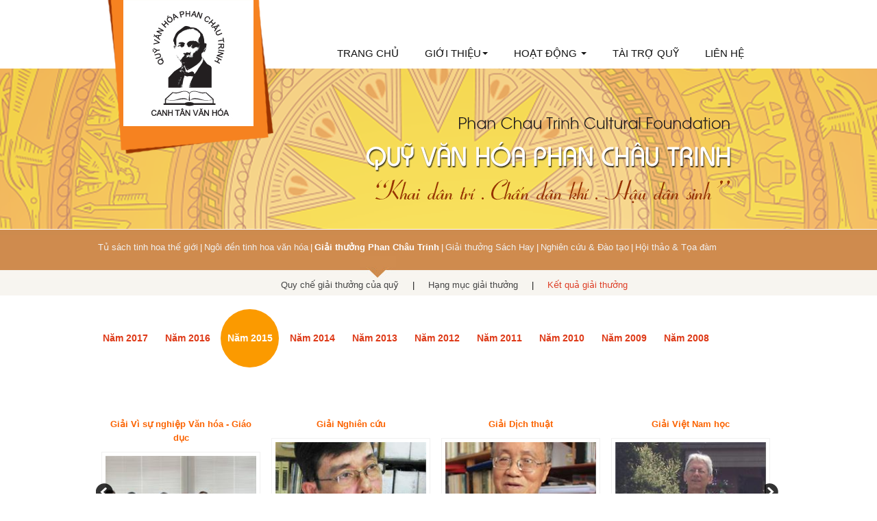

--- FILE ---
content_type: text/html; charset=utf-8
request_url: https://www.quyphanchautrinh.org/giai-phan-chau-trinh/ChiTiet/850/giai-vi-su-nghiep-van-hoa-giao-duc?nam=61&bc=62
body_size: 33486
content:
<!DOCTYPE html>
<html lang="en">
<head>
    
    <meta http-equiv="Content-Type" content="text/html; charset=utf-8" />
    <title>Giải V&#236; sự nghiệp Văn h&#243;a - Gi&#225;o dục</title>
    <meta name="keywords" content="quy phan chau trinh, Quỹ Văn hóa phan châu trinh, Phan chau trinh, quỹ văn hóa, Quỹ phan châu trinh" />
   <meta name="description" content="Quỹ Văn Hóa Phan Châu Trinh góp phần nâng cao nền tảng tri thức và canh tân văn hóa nước nhà để hòa nhập vào dòng chảy văn minh và tiến bộ của nhân loại." />
    <link href="/Content/Site.css" rel="stylesheet" type="text/css" />
    <link href="/Content/Css/bootstrap.css" rel="stylesheet" type="text/css" />
    <link href="/Content/Css/flexslider.css" rel="stylesheet" type="text/css" />
    <link href="/Content/Css/Site.css" rel="stylesheet" type="text/css" />
    
    <link href='http://fonts.googleapis.com/css?family=Open+Sans:300italic,400italic,600italic,700italic,800italic,400,300,600,700,800&subset=latin,latin-ext,vietnamese' rel='stylesheet' type='text/css'>
    <script src="/Scripts/jquery-1.9.0.min.js" type="text/javascript"></script>
    <script src="/Scripts/bootstrap.min.js" type="text/javascript"></script>
     
    <script src="/Scripts/jquery.validate.js" type="text/javascript"></script>
    <script src="/Scripts/jquery.validate.min.js" type="text/javascript"></script>
</head>

<body>
    <div class="wraper">
        <div class="header">
            <div class="container">
               <div class="row-fluid">
                    <div class="span4">
                        <div class="logo"><a href="/"><img src="/Content/Css/images/logo.jpg" alt="logo-quy-phan-chau-trinh" title="quỹ Phan Châu Trinh" /></a></div>
                    </div>
                    <div class="span8">
                        <div class="menu">
                            <ul class="nav nav-tabs">
                                <li id="home"><a href="/">Trang chủ</a></li>
                                 <li class="dropdown" id="GioiThieu"> 
                                    <a class="dropdown-toggle" data-toggle="dropdown" href="#">Giới thiệu<b class="caret"></b></a>
                                    <ul class="dropdown-menu">
                                        <li><a href="/gioi-thieu/8">Thư ngỏ của Chủ tịch Quỹ</a></li>
                                        <li><a href="/gioi-thieu/22">Giới thiệu tổng quan về Quỹ</a></li>
                                        
                                    </ul>
                                </li>
                                <li class="dropdown" id="HoatDong"> 
                                    <a class="dropdown-toggle" data-toggle="dropdown" href="#">Hoạt động  <b class="caret"></b></a>
                                    <ul class="dropdown-menu">
                                        <li><a href="/tu-sach-tinh-hoa/Index/0">Tủ sách tinh hoa thế giới</a></li>
                                        <li><a href="/ngoi-den-tinh-hoa-van-hoa/Index/0">Dự án Tôn vinh Danh nhân Văn hóa </a></li>
                                       
                                        <li><a href="/giai-phan-chau-trinh/Index/40/giai-thuong-nam-2014?bc=53">Giải thưởng Văn hóa Phan Châu Trinh</a></li>
                                        <li><a target="_blank" href="http://sachhay.org/GiaiThuongSachHay">Giải thưởng Sách Hay</a></li>
                                        
                                        <li><a href="/">Nghiên cứu và đào tạo</a></li>
                                        <li><a href="/">Hội thảo và tọa đàm</a></li>
                                    </ul>
                                </li>
                                <li id="TaiTro"><a href="/Home/TaiTroQuy/17?title=tai-tro-quy">Tài trợ quỹ</a></li>
                                <li id="LienHe"><a href="/Home/LienHe">Liên hệ</a></li>
                            </ul>
                        </div>
                    </div>
               </div>
            </div>
        </div>
        <div class="content-page">
            
<div class="bg-page-menu-top">
    <div class="container">
        <div class="page-menu-top">
            <ul>
                <li class="menu-tusachtinhhoa" id="menu-tusach"><a href="/tu-sach-tinh-hoa/Index/0">Tủ sách tinh hoa thế giới</a><span>|</span></li>
                <li class="menu-ngoidenvanhoa" id="menu-ngoidenvanhoa"><a href="/ngoi-den-tinh-hoa-van-hoa/Index/0">Ngôi đền tinh hoa văn hóa</a><span>|</span></li>
                <li class="menu-giaiphanchautrinh" id="menu-quypct"><a href="/giai-phan-chau-trinh/Index/40/giai-thuong-nam-2014?bc=53">Giải thưởng Phan Châu Trinh</a><span>|</span></li>
                <li class="menu-giaisachhay" id="giaisachhay"><a href="http://sachhay.org/GiaiThuongSachHay">Giải thưởng Sách Hay</a><span>|</span></li>
                <li class="menu-nghiencuudaotao" id="menu1"><a href="/hoat-dong/ChiTiet/1/nghien-cuu-va-dao-tao">Nghiên cứu & Đào tạo</a><span>|</span></li>
                <li class="menu-hoithaotoandam" id="menu2"><a href="/hoat-dong/ChiTiet/2/hoi-thao-va-toa-dam">Hội thảo & Tọa đàm</a></li>
            </ul>
        </div>
    </div>
</div>
<div class="row-fluid">
    <div class="dieu-le-giai-thuong">
       <div class="container">
        <ul >
            <li><a href="/giai-phan-chau-trinh/NoiDung/14/Quy-che-giai-thuong">Quy chế giải thưởng của quỹ</a><span>|</span></li>
            <li><a href="/giai-phan-chau-trinh/NoiDung/15/hang-muc-giai-thuong">Hạng mục giải thưởng</a><span>|</span></li>
            <li class="active"><a href="/giai-phan-chau-trinh/Index/63/giai-thuong-nam-2016?bc=64">Kết quả giải thưởng</a></li>
        </ul>
       </div>
    </div>
</div>
<div class="container">    
    <div class="row-fluid">
        <div class="chitiet-giaithuongpct">
            <div class="giai-phan-chau-trinh">
                <ul class="row-fluid">
                     <li id="giai2017" ><a href="/giai-phan-chau-trinh/Index/65/giai-thuong-nam-2017?bc=66" >Năm 2017</a></li>
                    <li id="giai2016" ><a href="/giai-phan-chau-trinh/Index/63/giai-thuong-nam-2016?bc=64" >Năm 2016</a></li>
                    <li id="giai2015"><a href="/giai-phan-chau-trinh/Index/61/giai-thuong-nam-2015?bc=62" >Năm 2015</a></li>
                    <li id="giai2014"><a href="/giai-phan-chau-trinh/Index/40/giai-thuong-nam-2014?bc=53" >Năm 2014</a></li>
                    <li id="giai2013"><a href="/giai-phan-chau-trinh/Index/41/giai-thuong-nam-2013?bc=54" >Năm 2013</a></li>
                    <li id="giai2012"><a href="/giai-phan-chau-trinh/Index/42/giai-thuong-nam-2012?bc=55" >Năm 2012</a></li>
                    <li id="giai2011"><a href="/giai-phan-chau-trinh/Index/43/giai-thuong-nam-2011?bc=56" >Năm 2011</a></li>
                    <li id="giai2010"><a href="/giai-phan-chau-trinh/Index/44/giai-thuong-nam-2010?bc=57" >Năm 2010</a></li>
                    <li id="giai2009"><a href="/giai-phan-chau-trinh/Index/45/giai-thuong-nam-2009?bc=58" >Năm 2009</a></li>
                    <li id="giai2008"><a href="/giai-phan-chau-trinh/Index/46/giai-thuong-nam-2008?bc=59" >Năm 2008</a></li>
                </ul>
            </div>
            <div class="row-fluid">
                <div class="tab-content">
                  <div class="tab-pane active" id="Nam2015">
    <div class="row-fluid thumbnails" id="giaithuongPCT">
        <ul>
            <li class="">
            <div class="giai-phan-chau-trinh-item">
                <div class="title"><a href="/giai-phan-chau-trinh/ChiTiet/852/giai-vi-su-nghiep-van-hoa-giao-duc?nam=61&amp;bc=62">Giải V&#236; sự nghiệp Văn h&#243;a - Gi&#225;o dục</a></div>
                <div class="img"><a href="/giai-phan-chau-trinh/ChiTiet/852/giai-vi-su-nghiep-van-hoa-giao-duc?nam=61&amp;bc=62"><img src="/Image/Index/0?w=226&amp;h=160&amp;FileInput=%2FUpload%2FArticle%2F2015%2F3%2F24%2Fnhacsunguyenvinhbaojpg.jpg" title="Giải V&#236; sự nghiệp Văn h&#243;a - Gi&#225;o dục" alt="Giải V&#236; sự nghiệp Văn h&#243;a - Gi&#225;o dục" /></a></div>
                <div class="author-name"><a href="/giai-phan-chau-trinh/ChiTiet/852/giai-vi-su-nghiep-van-hoa-giao-duc?nam=61&amp;bc=62">Nhạc sư Nguyễn Vĩnh Bảo</a></div>
                <div id="xemtiep_852" class="xem-tiep"><a  href="/giai-phan-chau-trinh/ChiTiet/852/giai-vi-su-nghiep-van-hoa-giao-duc?nam=61&amp;bc=62">Xem tiếp</a></div>
            </div>
            </li>
            <li class="">
            <div class="giai-phan-chau-trinh-item">
                <div class="title"><a href="/giai-phan-chau-trinh/ChiTiet/850/giai-vi-su-nghiep-van-hoa-giao-duc?nam=61&amp;bc=62">Giải V&#236; sự nghiệp Văn h&#243;a - Gi&#225;o dục</a></div>
                <div class="img"><a href="/giai-phan-chau-trinh/ChiTiet/850/giai-vi-su-nghiep-van-hoa-giao-duc?nam=61&amp;bc=62"><img src="/Image/Index/0?w=226&amp;h=160&amp;FileInput=%2FUpload%2FArticle%2F2015%2F3%2F24%2Fphamtoannhomcanhbuomjpg.JPG" title="Giải V&#236; sự nghiệp Văn h&#243;a - Gi&#225;o dục" alt="Giải V&#236; sự nghiệp Văn h&#243;a - Gi&#225;o dục" /></a></div>
                <div class="author-name"><a href="/giai-phan-chau-trinh/ChiTiet/850/giai-vi-su-nghiep-van-hoa-giao-duc?nam=61&amp;bc=62">NG. Phạm To&#224;n &amp; N. C&#225;nh Buồm</a></div>
                <div id="xemtiep_850" class="xem-tiep"><a  href="/giai-phan-chau-trinh/ChiTiet/850/giai-vi-su-nghiep-van-hoa-giao-duc?nam=61&amp;bc=62">Xem tiếp</a></div>
            </div>
            </li>
            <li class="">
            <div class="giai-phan-chau-trinh-item">
                <div class="title"><a href="/giai-phan-chau-trinh/ChiTiet/851/giai-nghien-cuu?nam=61&amp;bc=62">Giải Nghi&#234;n cứu</a></div>
                <div class="img"><a href="/giai-phan-chau-trinh/ChiTiet/851/giai-nghien-cuu?nam=61&amp;bc=62"><img src="/Image/Index/0?w=226&amp;h=160&amp;FileInput=%2FUpload%2FArticle%2F2015%2F3%2F24%2Fphamhoangquanjpg.jpg" title="Giải Nghi&#234;n cứu" alt="Giải Nghi&#234;n cứu" /></a></div>
                <div class="author-name"><a href="/giai-phan-chau-trinh/ChiTiet/851/giai-nghien-cuu?nam=61&amp;bc=62">Nh&#224; nghi&#234;n cứu Phạm Ho&#224;ng Qu&#226;n</a></div>
                <div id="xemtiep_851" class="xem-tiep"><a  href="/giai-phan-chau-trinh/ChiTiet/851/giai-nghien-cuu?nam=61&amp;bc=62">Xem tiếp</a></div>
            </div>
            </li>
            <li class="">
            <div class="giai-phan-chau-trinh-item">
                <div class="title"><a href="/giai-phan-chau-trinh/ChiTiet/853/giai-dich-thuat?nam=61&amp;bc=62">Giải Dịch thuật</a></div>
                <div class="img"><a href="/giai-phan-chau-trinh/ChiTiet/853/giai-dich-thuat?nam=61&amp;bc=62"><img src="/Image/Index/0?w=226&amp;h=160&amp;FileInput=%2FUpload%2FArticle%2F2015%2F3%2F24%2Fnguyennghijpg2e5474b13170e7529c559c8032806b43.jpg" title="Giải Dịch thuật" alt="Giải Dịch thuật" /></a></div>
                <div class="author-name"><a href="/giai-phan-chau-trinh/ChiTiet/853/giai-dich-thuat?nam=61&amp;bc=62">Dịch giả Nguyễn Nghị</a></div>
                <div id="xemtiep_853" class="xem-tiep"><a  href="/giai-phan-chau-trinh/ChiTiet/853/giai-dich-thuat?nam=61&amp;bc=62">Xem tiếp</a></div>
            </div>
            </li>
            <li class="">
            <div class="giai-phan-chau-trinh-item">
                <div class="title"><a href="/giai-phan-chau-trinh/ChiTiet/854/giai-viet-nam-hoc?nam=61&amp;bc=62">Giải Việt Nam học</a></div>
                <div class="img"><a href="/giai-phan-chau-trinh/ChiTiet/854/giai-viet-nam-hoc?nam=61&amp;bc=62"><img src="/Image/Index/0?w=226&amp;h=160&amp;FileInput=%2FUpload%2FArticle%2F2015%2F3%2F24%2Ftaylor3jpg7f29530fee2c8a1168d8e5423a7067d6.jpg" title="Giải Việt Nam học" alt="Giải Việt Nam học" /></a></div>
                <div class="author-name"><a href="/giai-phan-chau-trinh/ChiTiet/854/giai-viet-nam-hoc?nam=61&amp;bc=62">Gi&#225;o sư Keith Weller Taylor</a></div>
                <div id="xemtiep_854" class="xem-tiep"><a  href="/giai-phan-chau-trinh/ChiTiet/854/giai-viet-nam-hoc?nam=61&amp;bc=62">Xem tiếp</a></div>
            </div>
            </li>
        </ul>
        
         <div class="clearfix"> </div>
        <a id="prev1" class="prev1" href="#">&nbsp;</a> <a id="next1" class="next1" href="#">&nbsp;</a>
        
    </div>
<script type="text/javascript" src="/Scripts/jquery.carouFredSel-6.2.1-packed.js"></script>
<script type="text/javascript">
    $(document).ready(function () {

        $('#giaithuongPCT ul:first').carouFredSel({
            items: 1,
            auto: true,
            prev: '#prev1',
            next: '#next1',
            pagination: "#pager2",
            mousewheel: true,
            swipe: {
                onMouse: true,
                onTouch: true
            }
        });
        $('.caroufredsel_wrapper').css("width", "1000px");
    }); 
    </script></div>
                </div>
            </div>
        </div>
    </div>
    <div class="row-fluid">
        <div class="content-giai-thuong">
             <div class="row-fluid">
                <div class="span8"><p style="text-align: center;"><strong>&Ocirc;ng PHẠM TO&Agrave;N v&agrave; NH&Oacute;M C&Aacute;NH BUỒM</strong></p>
<p style="text-align: center;"><strong>DIỄN TỪ NHẬN GIẢI</strong></p>
<p style="text-align: center;"><strong>V&Igrave; SỰ NGHIỆP VĂN H&Oacute;A - GI&Aacute;O DỤC</strong></p>
<p style="text-align: center;">&nbsp;</p>
<p style="text-align: justify;">Niềm vui c&ocirc;ng d&acirc;n của nh&oacute;m bi&ecirc;n soạn s&aacute;ch gi&aacute;o khoa C&aacute;nh Buồm</p>
<p style="text-align: justify;">(Diễn từ nhận Giải thưởng Văn h&oacute;a-Gi&aacute;o dục Phan Ch&acirc;u Trinh 2015)</p>
<p style="text-align: justify;">&nbsp; &nbsp; &nbsp; &nbsp; &nbsp; &nbsp; Xin c&aacute;m ơn B&agrave; Nguyễn Thị B&igrave;nh, nguy&ecirc;n Ph&oacute; chủ tịch nước, Chủ tịch Quỹ Văn h&oacute;a Phan Ch&acirc;u Trinh,</p>
<p style="text-align: justify;">&nbsp;&nbsp;&nbsp;&nbsp;&nbsp;&nbsp;&nbsp;&nbsp;&nbsp;&nbsp;&nbsp; Xin c&aacute;m ơn c&aacute;c vị điều h&agrave;nh Quỹ Văn h&oacute;a Phan Ch&acirc;u Trinh,</p>
<p style="text-align: justify;">&nbsp;&nbsp;&nbsp;&nbsp;&nbsp;&nbsp;&nbsp;&nbsp;&nbsp;&nbsp;&nbsp; Xin c&aacute;m ơn qu&yacute; vị, qu&yacute; b&egrave; bạn c&oacute; mặt trong buổi lễ long trọng n&agrave;y,</p>
<p style="text-align: justify;">H&ocirc;m nay l&agrave; một trong chuỗi ng&agrave;y vui của nh&oacute;m bi&ecirc;n soạn s&aacute;ch gi&aacute;o khoa C&aacute;nh Buồm. Trong k&yacute; ức của C&aacute;nh Buồm, con đường ch&uacute;ng t&ocirc;i đi từ khi th&agrave;nh lập 5 năm trước đ&acirc;y được l&aacute;t bằng những ng&agrave;y vui. &nbsp;</p>
<p style="text-align: justify;">Cuối năm 2009, kh&ocirc;ng c&oacute; g&igrave; trong tay, mấy con người lỏng lẻo đ&atilde; gặp nhau v&agrave; gắn b&oacute; với nhau chỉ bằng một &yacute; tưởng l&agrave;m một việc &iacute;ch lợi thật sự cho nền Gi&aacute;o dục nước nh&agrave;.</p>
<p style="text-align: justify;">Năm 2009, trừ một bạn U80, tất cả c&aacute;c th&agrave;nh vi&ecirc;n nh&oacute;m C&aacute;nh Buồm đều dưới 30 tuổi, ch&iacute;nh x&aacute;c l&agrave; tất cả đều quanh quẩn ở độ tuổi 25. H&ocirc;m nay, một bạn đ&atilde; được cử phụ tr&aacute;ch chuy&ecirc;n m&ocirc;n bậc tiểu học một trường quốc tế mới ở H&agrave; Nội &ndash; trường Gateway Internatioal School &ndash; H&agrave; Nội &ndash; bạn Nguyễn Thị Thanh Hải (c&oacute; mặt ở đ&acirc;y) &ndash; c&ugrave;ng c&oacute; mặt, b&ecirc;n cạnh Thanh Hải, l&agrave; người trong Ban điều h&agrave;nh trường GIS&ndash;H&agrave; Nội &ndash; bạn Trần Thị Huyền.</p>
<p style="text-align: justify;">C&ugrave;ng được nh&oacute;m C&aacute;nh Buồm cử sang trường GIS&ndash;H&agrave; Nội triển khai dạy Tiếng Việt, dạy Văn, dạy Lối sống c&oacute; bạn Đinh Phương Thảo tốt nghiệp ĐHSP H&agrave; Nội, v&agrave; một người tốt nghiệp ĐHQG H&agrave; Nội với luận văn về S&aacute;ch gi&aacute;o khoa Văn của nh&oacute;m C&aacute;nh Buồm, bạn Vũ Thị Loan (hai bạn đều c&oacute; mặt ở đ&acirc;y).&nbsp;</p>
<p style="text-align: justify;">C&ugrave;ng c&oacute; mặt h&ocirc;m nay ở đ&acirc;y c&ograve;n c&oacute; H&agrave; Dũng Hiệp v&agrave; Nguyễn Phương Hoa, hai c&acirc;y b&uacute;t vẽ tr&agrave;n đầy cảm x&uacute;c tr&ecirc;n s&aacute;ch gi&aacute;o khoa C&aacute;nh Buồm, đến độ v&agrave;o năm 2012 Gi&aacute;m đốc Trung t&acirc;m văn h&oacute;a Ph&aacute;p tại H&agrave; Nội P. Michel gợi &yacute; chi tiền cho triển l&atilde;m &ldquo;Minh họa s&aacute;ch C&aacute;nh Buồm&rdquo; hai tuần ở sảnh lầu 1 tại 24 Tr&agrave;ng Tiền H&agrave; Nội.&nbsp;</p>
<p style="text-align: justify;">C&oacute; mặt h&ocirc;m nay c&ograve;n c&oacute; hai &ldquo;cựu binh trẻ&rdquo; Nguyễn Phương Anh v&agrave; Dương Trọng Tấn, hai bộ &oacute;c sinh lợi nhuận phi vật thể cho C&aacute;nh Buồm.</p>
<p style="text-align: justify;">Vắng mặt h&ocirc;m nay nhưng vẫn hiện diện với C&aacute;nh Buồm l&agrave; bạn Nguyễn Thị Kim Qu&yacute; đang l&agrave;m nghi&ecirc;n cứu sinh bậc tiến sĩ tại Melbourne, v&agrave; bạn Phạm Thị Minh Đức đang thực tập tại Manila.</p>
<p style="text-align: justify;">H&ocirc;m nay c&ograve;n c&oacute; hai th&agrave;nh vi&ecirc;n U80 nh&agrave; thơ, dịch giả Ho&agrave;ng Hưng v&agrave; nh&agrave; gi&aacute;o ưu t&uacute; Vũ Thế Kh&ocirc;i, c&oacute; bạn U90 nh&agrave; thơ, dịch giả Dương Tường, v&agrave; một th&agrave;nh vi&ecirc;n lưu động U50 nh&agrave; t&acirc;m l&yacute; gi&aacute;o dục học Nguyễn Thụy Anh, nhờ c&aacute;c bạn m&agrave; C&aacute;nh Buồm đỡ ch&ograve;ng ch&agrave;nh &ndash; c&aacute;c th&agrave;nh vi&ecirc;n cao ni&ecirc;n (c&ugrave;ng nh&agrave; văn Nguyễn Xu&acirc;n Kh&aacute;nh h&ocirc;m nay vắng mặt) đ&atilde; gi&uacute;p ra đời Tủ s&aacute;ch T&acirc;m l&yacute; học gi&aacute;o dục C&aacute;nh Buồm b&ecirc;n cạnh Tủ s&aacute;ch gi&aacute;o khoa C&aacute;nh Buồm.</p>
<p style="text-align: justify;"><em>Thưa qu&yacute; vị,</em></p>
<p style="text-align: justify;">Nh&acirc;n dịp nhận Giải thưởng cao qu&yacute; mang t&ecirc;n nh&agrave; &aacute;i quốc Phan Ch&acirc;u Trinh, xin được b&aacute;o c&aacute;o với Ng&agrave;i những việc l&agrave;m của nh&oacute;m C&aacute;nh Buồm ch&uacute;ng t&ocirc;i.</p>
<p style="text-align: justify;">Trước hết, C&aacute;nh Buồm l&agrave; một nh&oacute;m hoạt động Gi&aacute;o dục ho&agrave;n to&agrave;n kh&ocirc;ng vụ lợi. Đ&atilde; định l&agrave;m việc khai d&acirc;n tr&iacute; th&igrave; nhất thiết phải kh&ocirc;ng vụ lợi. Cho d&ugrave; từ 2014 đến nay, C&aacute;nh Buồm l&agrave; một doanh nghiệp x&atilde; hội, nhưng đ&oacute; chỉ l&agrave; c&ocirc;ng cụ để tự chủ tồn tại v&agrave; ph&aacute;t triển, chứ kh&ocirc;ng c&oacute; mục đ&iacute;ch l&agrave;m tiền cho ri&ecirc;ng ai. Mục đ&iacute;ch bất di bất dịch của mọi hoạt động Gi&aacute;o dục của C&aacute;nh Buồm đều hướng tới x&acirc;y dựng một nền Gi&aacute;o dục hiện đại g&acirc;y dựng những Con người hiện đại của một D&acirc;n tộc hiện đại.&nbsp;</p>
<p style="text-align: justify;">Hiện đại h&oacute;a cần một sự nghiệp Gi&aacute;o dục từ bậc Tiểu học tập trung v&agrave;o x&acirc;y dựng năng lực tự học &ndash; tự gi&aacute;o dục của trẻ em. X&acirc;y dựng c&aacute;i nền m&oacute;ng đ&oacute; kh&ocirc;ng bằng khẩu hiệu su&ocirc;ng, m&agrave; phải kỹ thuật h&oacute;a c&aacute;c &yacute; tưởng đ&uacute;ng đắn nhất th&agrave;nh chương tr&igrave;nh v&agrave; s&aacute;ch học. Kỹ thuật ấy lại phải thể hiện nhiệm vụ bậc học nền m&oacute;ng, coi bậc Tiểu học l&agrave; bậc chiếm lĩnh phương ph&aacute;p học, h&agrave;nh trang từng trẻ em phải c&oacute; v&agrave; mang theo cả đời. S&aacute;ch của nh&oacute;m C&aacute;nh Buồm lu&ocirc;n lu&ocirc;n mong muốn thể hiện một chiều cao cao hơn, một tầm xa xa hơn, với kỹ thuật dễ thực hiện nhất c&oacute; thể.</p>
<p style="text-align: justify;">Với một lực lượng nhỏ v&agrave; mỏng, nh&oacute;m C&aacute;nh Buồm chủ trương l&agrave;m mẫu tr&ecirc;n ba m&ocirc;n học kh&oacute; nhất m&agrave; giới sư phạm Việt Nam từng đương đầu: c&aacute;ch học Tiếng Việt, c&aacute;ch học Văn, v&agrave; c&aacute;ch học Lối sống. Nh&oacute;m C&aacute;nh Buồm l&agrave;m mẫu với ba m&ocirc;n học, nhưng lại l&agrave; ba m&ocirc;n kh&oacute; nhất, v&agrave; l&yacute; thuyết hoạt động trong T&acirc;m l&yacute; học ph&aacute;t triển đ&atilde; gợi &yacute; cho c&aacute;ch l&agrave;m:&nbsp; t&igrave;m trong c&aacute;ch l&agrave;m việc của người đi trước theo đ&oacute; m&agrave; tổ chức cho trẻ em l&agrave;m lại những thao t&aacute;c chắt lọc của những con người ti&ecirc;u biểu đ&oacute;.</p>
<p style="text-align: justify;">Ch&uacute;ng t&ocirc;i tổ chức c&aacute;c h&agrave;nh động học của trẻ em theo c&aacute;c thao t&aacute;c nghi&ecirc;n cứu của nh&agrave; ng&ocirc;n ngữ học, để đạt tới sự am tường tiếng Việt về mặt khoa học v&agrave; tạo sinh tiếng Việt trong h&agrave;nh dụng.</p>
<p style="text-align: justify;">Ch&uacute;ng t&ocirc;i tổ chức h&agrave;nh động học của trẻ em theo c&aacute;c thao t&aacute;c tinh thần của người nghệ sĩ để trẻ em tự l&agrave;m ra đ&uacute;ng những sản phẩm mang c&aacute;i Đẹp nghệ thuật, thay cho nghe giảng về nghệ thuật.</p>
<p style="text-align: justify;">V&agrave; theo g&oacute;t nh&agrave; hoạt động x&atilde; hội, trẻ em tiểu học cũng được l&agrave;m lại những việc l&agrave;m tạo cuộc sống đồng thuận giữa c&aacute;c c&aacute; nh&acirc;n trong cộng đồng cũng như giữa c&aacute;c cộng đồng với nhau.</p>
<p style="text-align: justify;">Nhưng lại c&oacute; c&acirc;u hỏi: c&aacute;ch l&agrave;m việc của nh&oacute;m C&aacute;nh Buồm c&oacute; chắc đ&uacute;ng kh&ocirc;ng? Ch&iacute;nh ch&uacute;ng t&ocirc;i phải tự x&aacute;c định những ti&ecirc;u ch&iacute; cho sự Đ&uacute;ng / Sai, để giữ cho m&igrave;nh c&agrave;ng ng&agrave;y c&agrave;ng Đ&uacute;ng.</p>
<p style="text-align: justify;">Trước hết, sản phẩm l&agrave;m ra phải mang t&iacute;nh hệ thống. Nh&oacute;m C&aacute;nh Buồm gửi tới x&atilde; hội cả loạt s&aacute;ch gi&aacute;o khoa thể hiện quan điểm nhất qu&aacute;n về triết l&yacute; gi&aacute;o dục, về nội dung gi&aacute;o dục v&agrave; cả c&aacute;ch tổ chức tự chuyển tải nội dung gi&aacute;o dục. Thấy ch&uacute;ng t&ocirc;i lực lượng mỏng, c&oacute; người đ&atilde; khuy&ecirc;n &ldquo;chỉ cần l&agrave;m một quyển hoặc v&agrave;i quyển rồi vận động h&agrave;nh lang cho sử dụng, thế l&agrave; đủ&rdquo;. Ch&uacute;ng t&ocirc;i kh&ocirc;ng l&agrave;m để lấy tiếng như vậy. Ch&uacute;ng t&ocirc;i hồn nhi&ecirc;n c&ocirc;ng bố cả loạt s&aacute;ch gi&aacute;o khoa cho cả bậc học (với cả những nhược điểm hoặc khuyết điểm), để dễ thấy chỗ n&agrave;o cần sửa chữa. Soạn xong Tiếng Việt v&agrave; Văn bậc tiểu học, ch&uacute;ng t&ocirc;i bắt tay sang bậc tiếp theo, để dễ gi&uacute;p x&atilde; hội nh&igrave;n r&otilde; con đường chung của một sự nghiệp Gi&aacute;o dục con em từ tấm b&eacute; đến Đại học v&agrave; hơn thế nữa.&nbsp;</p>
<p style="text-align: justify;">Ti&ecirc;u chuẩn thứ hai phải dựa v&agrave;o để tự đ&aacute;nh gi&aacute; đ&oacute; l&agrave; khả năng dễ d&agrave;ng huấn luyện tay nghề cho người d&ugrave;ng, cả gi&aacute;o vi&ecirc;n lẫn phụ huynh. Đi v&agrave;o cuộc sống thực, s&aacute;ch cần được gi&aacute;o vi&ecirc;n ưa th&iacute;ch v&igrave; dễ d&ugrave;ng để tổ chức việc học của trẻ em. N&oacute; cũng phải được trẻ em đ&oacute;n nhận v&agrave; cho thấy kết quả r&otilde; rệt m&agrave; vẫn kh&ocirc;ng phải cố c&ocirc;ng cố sức đến độ &ldquo;qu&aacute; tải&rdquo;.&nbsp; Nh&oacute;m C&aacute;nh Buồm đ&atilde; được thấy th&agrave;nh quả nhỏ b&eacute; trẻ em tự t&igrave;m đến tri thức tại trường Nguyễn Văn Huy&ecirc;n, tại c&aacute;c C&acirc;u lạc bộ cho phụ huynh v&agrave; học sinh. Nh&oacute;m C&aacute;nh Buồm đặc biệt c&aacute;m ơn nh&atilde;n quan của những vị l&atilde;nh đạo trẻ trung v&agrave; nhiệt t&igrave;nh của c&aacute;c gi&aacute;o vi&ecirc;n ngữ văn trường phổ th&ocirc;ng li&ecirc;n cấp Olympia. Trường Olympia&nbsp; v&agrave; trường Gateway International&nbsp; School l&agrave; hai c&aacute;i huyệt x&atilde; hội mở mạch th&ocirc;ng cho s&aacute;ch C&aacute;nh Buồm bươn xa&hellip;</p>
<p style="text-align: justify;">Sau c&ugrave;ng, ch&uacute;ng t&ocirc;i thấy cần đặc biệt ngỏ lời biết ơn tới sự thương y&ecirc;u, chăm s&oacute;c v&agrave; khe khắt theo d&otilde;i của những nh&agrave; gi&aacute;o dục l&acirc;u đời, đặc biệt l&agrave; b&agrave; Nguyễn Thị B&igrave;nh v&agrave; gi&aacute;o sư Ho&agrave;ng Tụy. Ch&uacute;ng t&ocirc;i kh&ocirc;ng bao giờ qu&ecirc;n anh Trần Thế T&ocirc;n người thương binh hỏng mắt mặt trận Quảng Trị 1973, đ&atilde; đọc v&agrave; thấu hiểu s&aacute;ch v&agrave; việc l&agrave;m của nh&oacute;m C&aacute;nh Buồm, v&agrave; c&oacute; những sự ủng hộ thật cảm động.&nbsp; C&aacute;nh Buồm cũng v&ocirc; c&ugrave;ng biết ơn nh&agrave; xuất bản Tri thức v&agrave; Trung t&acirc;m Văn h&oacute;a Ph&aacute;p ở H&agrave; Nội l&agrave; hai cơ quan đ&atilde; gi&uacute;p giới thiệu v&agrave; truyền b&aacute; sản phẩm của nh&oacute;m C&aacute;nh Buồm hết sức v&ocirc; tư r&ograve;ng r&atilde; nhiều năm nay.</p>
<p style="text-align: justify;">H&ocirc;m nay, tại buổi lễ trao Giải thưởng long trọng n&agrave;y,&nbsp; nh&oacute;m C&aacute;nh Buồm chỉ c&oacute; thể c&ugrave;ng l&ecirc;n tiếng một điều n&agrave;y: k&iacute;nh thưa Phan Ch&acirc;u Trinh, xin Ng&agrave;i h&atilde;y tin ch&uacute;ng t&ocirc;i l&agrave; những c&ocirc;ng d&acirc;n thấu hiểu tr&aacute;ch nhiệm với đất nước Việt Nam, ch&uacute;ng t&ocirc;i xin g&oacute;p phần nhiều nhất c&oacute; thể v&agrave;o c&ocirc;ng cuộc Khai D&acirc;n Tr&iacute; m&agrave; nhiều khi ch&uacute;ng t&ocirc;i đ&atilde; ngỡ rằng m&igrave;nh đ&agrave;nh b&oacute; tay v&igrave; qu&aacute; nhiều lừa dối, v&agrave; hơn thế nữa, h&igrave;nh như m&igrave;nh c&ograve;n tham gia lừa dối, để đến nỗi một nền D&acirc;n Tr&iacute; phải sa s&uacute;t hết sức kinh ho&agrave;ng.</p>
<p style="text-align: justify;">Ch&uacute;ng t&ocirc;i sẽ tiếp tục sống trong niềm vui c&ocirc;ng d&acirc;n thực thi tr&aacute;ch nhiệm bi&ecirc;n soạn v&agrave; phổ biến những bộ s&aacute;ch gi&aacute;o khoa cao hơn, xa hơn, v&agrave; dễ tự học hơn, v&igrave; sự nghiệp n&acirc;ng cao D&acirc;n Tr&iacute; m&agrave; Phan Ch&acirc;u Trinh trao lại.</p>
<p style="text-align: justify;">Xin c&aacute;m ơn.</p></div>
               <div class="span4">
                    <div class="row-fluid">
                        <div class="baochi-title">Góc thông tin về Giải thưởng</div>
                    </div>
                    <div class="row-fluid">
                        <div class="baochi-giaithuong">
                            <p>Một số thông tin về Giải thưởng Văn Hóa Phan Châu Trinh năm 2015 như sau:</p>

     <p>Một số thông tin về Giải thưởng Văn Hóa Phan Châu Trinh năm nay như sau:</p>
    <div class="row-fluid">
        <div class="baochi-giaithuong">
          
            <ul class="lst-baochi">
                    <li><a href="/giai-phan-chau-trinh/ChiTiet/859/giai-thuong-nam-2008?bc=62&amp;nam=61">Diễn từ nhận giải V&#236; sự nghiệp Văn h&#243;a - Gi&#225;o dục (Nhạc sư Nguyễn Vĩnh Bảo)</a></li>
                    <li><a href="/giai-phan-chau-trinh/ChiTiet/858/giai-thuong-nam-2008?bc=62&amp;nam=61">Diễn từ nhận giải V&#236; sự nghiệp Văn h&#243;a - Gi&#225;o dục (Nh&#224; gi&#225;o Phạm To&#224;n v&#224; Nh&#243;m C&#225;nh Buồm)</a></li>
                    <li><a href="/giai-phan-chau-trinh/ChiTiet/862/giai-thuong-nam-2008?bc=62&amp;nam=61">Diễn từ nhận giải Nghi&#234;n cứu (Nh&#224; nghi&#234;n cứu Phạm Ho&#224;ng Qu&#226;n)</a></li>
                    <li><a href="/giai-phan-chau-trinh/ChiTiet/860/giai-thuong-nam-2008?bc=62&amp;nam=61">Diễn từ nhận giải Dịch thuật (Dịch giả Nguyễn Nghị)</a></li>
                    <li><a href="/giai-phan-chau-trinh/ChiTiet/861/giai-thuong-nam-2008?bc=62&amp;nam=61">Diễn từ nhận giải Việt Nam học (Gi&#225;o sư Keith Weller Taylor)</a></li>
                    <li><a href="/giai-phan-chau-trinh/ChiTiet/857/giai-thuong-nam-2008?bc=62&amp;nam=61">Diễn Văn bế mạc</a></li>
                    <li><a href="/giai-phan-chau-trinh/ChiTiet/863/giai-thuong-nam-2008?bc=62&amp;nam=61">Một số tin b&#224;i về Giải thưởng Văn h&#243;a Phan Ch&#226;u Trinh lần thứ VIII</a></li>
            </ul>
        </div>
    </div>
                        </div>
                    </div>
               </div>
               
             </div>
        </div>
    </div>
</div>

 <script type="text/javascript">
     $(document).ready(function () {
         $('#menu-quypct').addClass("active");
         $('#giai2015').addClass("active");
         $('#xemtiep_850').css("display", "none");
     });
</script>

        </div>
        <div style="clear:both;"></div>
        <div class="footer">
            <div class="container">
               <div class="row-fluid">
                    <div class="span6">
                        <div class="footer-lienhe">
                            <b>Liên hệ Quỹ Văn Hóa Phan Châu Trinh</b>
                            <p>Email: contact@QuyPhanChauTrinh.org</p>
                        </div>
                    </div>
                    <div class="span6">
                        <div class="email-newletter">
                            <div class="title-dang-ky-nhan-thong-tin" style="margin-bottom:5px;">ĐĂNG KÝ NHẬN BẢN TIN</div>
                            <form class="dang-ly-nhan-ban-tin" id="newsLetter" action="">
                                <input class="mail-letter" type="text" placeholder="Your Email" name="email" id="email">
                                <button type="button" class="btnsubmit" id="submit-dang-ky" onclick="return CheckSubscribe();" > <i class="icon-envelope"></i></button>
                            </form>

                        </div>
                        <div style="clear:both;"></div>
                    </div>
               </div>
            </div>
        </div>
        <div class="bottom-footer">© Copyright 2014 QUỸ PHAN CHÂU TRINH</div>
    </div>
    
    
<script type="text/javascript">
    function CheckSubscribe() {
        var form = document.getElementById('newsLetter');
        var email = form.email.value;
        //var fullname = form.fullname.value;

        if (email == '' || email == 'Địa chỉ email của bạn') {
            alert("Vui lòng nhập địa chỉ email của bạn");
            return false;
        }
        else if (!/^[a-z0-9\-\_\+]+(\.[a-z0-9\-\_\+]+)*\@(([a-z0-9\-\_\+]+(\.[a-z0-9\-\_\+]+)*)+\.[a-z]{2,}|([0-9]+\.){3}[0-9]+)$/i.test(email)) {
            alert("Địa chỉ email không đúng!");
            return false;
        }
        
         $.ajax({
                url: "/Home/NewLetter",
                type: "POST",
                data: { email: email},
                success: function (data) {
                    alert(data);
                }
            });
    }
</script>
</body>
</html>
